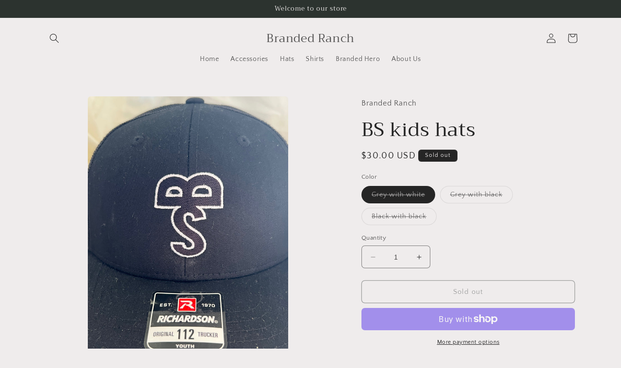

--- FILE ---
content_type: text/javascript
request_url: https://brandedranch.com/cdn/shop/t/10/assets/sealapps_email_config.js?v=136218383419054340931687032827
body_size: -634
content:
const apiBaseUrl="https://emailnoticeapi.sealapps.com/",isDebug=!1;
//# sourceMappingURL=/cdn/shop/t/10/assets/sealapps_email_config.js.map?v=136218383419054340931687032827
